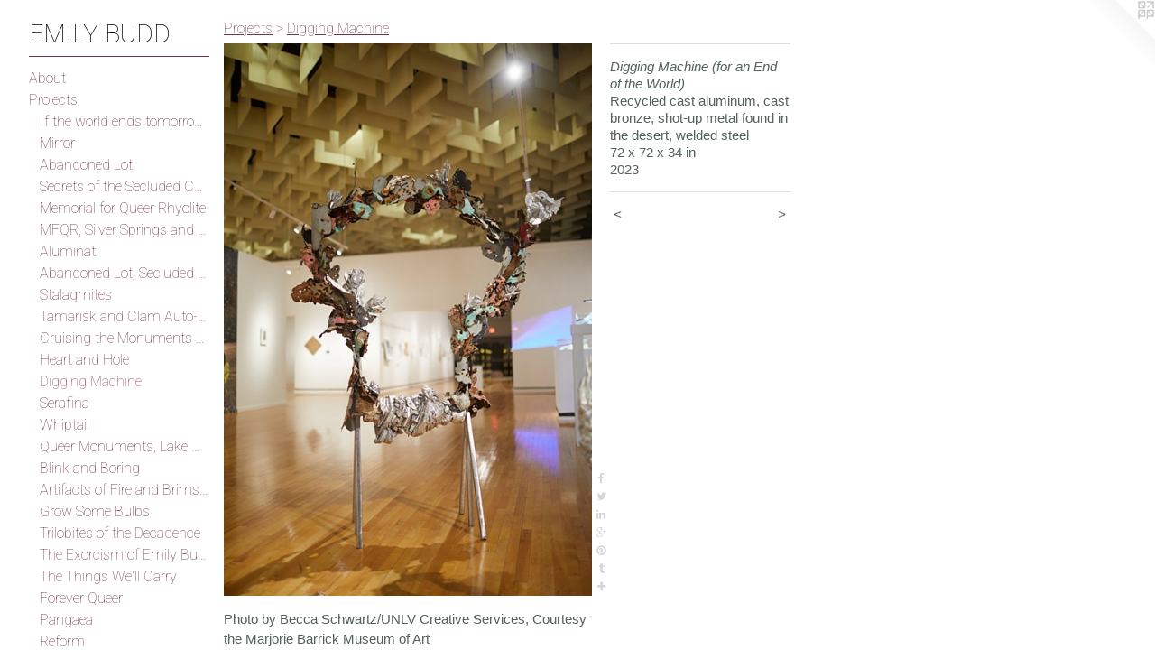

--- FILE ---
content_type: text/html;charset=utf-8
request_url: https://emilybudd.com/artwork/5139381-Digging%20Machine%20%28for%20an%20End%20of%20the%20World%29.html
body_size: 4526
content:
<!doctype html><html class="no-js a-image mobile-title-align--center has-mobile-menu-icon--left p-artwork has-page-nav l-bricks mobile-menu-align--center has-wall-text "><head><meta charset="utf-8" /><meta content="IE=edge" http-equiv="X-UA-Compatible" /><meta http-equiv="X-OPP-Site-Id" content="53650" /><meta http-equiv="X-OPP-Revision" content="3404" /><meta http-equiv="X-OPP-Locke-Environment" content="production" /><meta http-equiv="X-OPP-Locke-Release" content="v0.0.141" /><title>EMILY BUDD</title><link rel="canonical" href="https://emilybudd.com/artwork/5139381-Digging%20Machine%20%28for%20an%20End%20of%20the%20World%29.html" /><meta content="website" property="og:type" /><meta property="og:url" content="https://emilybudd.com/artwork/5139381-Digging%20Machine%20%28for%20an%20End%20of%20the%20World%29.html" /><meta property="og:title" content="Digging Machine (for an End of the World)" /><meta content="width=device-width, initial-scale=1" name="viewport" /><link type="text/css" rel="stylesheet" href="//cdnjs.cloudflare.com/ajax/libs/normalize/3.0.2/normalize.min.css" /><link type="text/css" rel="stylesheet" media="only all" href="//maxcdn.bootstrapcdn.com/font-awesome/4.3.0/css/font-awesome.min.css" /><link type="text/css" rel="stylesheet" media="not all and (min-device-width: 600px) and (min-device-height: 600px)" href="/release/locke/production/v0.0.141/css/small.css" /><link type="text/css" rel="stylesheet" media="only all and (min-device-width: 600px) and (min-device-height: 600px)" href="/release/locke/production/v0.0.141/css/large-bricks.css" /><link type="text/css" rel="stylesheet" media="not all and (min-device-width: 600px) and (min-device-height: 600px)" href="/r17699884310000003404/css/small-site.css" /><link type="text/css" rel="stylesheet" media="only all and (min-device-width: 600px) and (min-device-height: 600px)" href="/r17699884310000003404/css/large-site.css" /><link type="text/css" rel="stylesheet" media="only all and (min-device-width: 600px) and (min-device-height: 600px)" href="//fonts.googleapis.com/css?family=Roboto:100" /><link type="text/css" rel="stylesheet" media="not all and (min-device-width: 600px) and (min-device-height: 600px)" href="//fonts.googleapis.com/css?family=Roboto:100&amp;text=MENUHomeAbutPrjcsCnaIgLY%20BD" /><script>window.OPP = window.OPP || {};
OPP.modernMQ = 'only all';
OPP.smallMQ = 'not all and (min-device-width: 600px) and (min-device-height: 600px)';
OPP.largeMQ = 'only all and (min-device-width: 600px) and (min-device-height: 600px)';
OPP.downURI = '/x/6/5/0/53650/.down';
OPP.gracePeriodURI = '/x/6/5/0/53650/.grace_period';
OPP.imgL = function (img) {
  !window.lazySizes && img.onerror();
};
OPP.imgE = function (img) {
  img.onerror = img.onload = null;
  img.src = img.getAttribute('data-src');
  //img.srcset = img.getAttribute('data-srcset');
};</script><script src="/release/locke/production/v0.0.141/js/modernizr.js"></script><script src="/release/locke/production/v0.0.141/js/masonry.js"></script><script src="/release/locke/production/v0.0.141/js/respimage.js"></script><script src="/release/locke/production/v0.0.141/js/ls.aspectratio.js"></script><script src="/release/locke/production/v0.0.141/js/lazysizes.js"></script><script src="/release/locke/production/v0.0.141/js/large.js"></script><script src="/release/locke/production/v0.0.141/js/hammer.js"></script><script>if (!Modernizr.mq('only all')) { document.write('<link type="text/css" rel="stylesheet" href="/release/locke/production/v0.0.141/css/minimal.css">') }</script><style>.media-max-width {
  display: block;
}

@media (min-height: 4235px) {

  .media-max-width {
    max-width: 2400.0px;
  }

}

@media (max-height: 4235px) {

  .media-max-width {
    max-width: 56.66666666666667vh;
  }

}</style></head><body><header id="header"><a class=" site-title" href="/home.html"><span class=" site-title-text u-break-word">EMILY BUDD</span><div class=" site-title-media"></div></a><a id="mobile-menu-icon" class="mobile-menu-icon hidden--no-js hidden--large"><svg viewBox="0 0 21 17" width="21" height="17" fill="currentColor"><rect x="0" y="0" width="21" height="3" rx="0"></rect><rect x="0" y="7" width="21" height="3" rx="0"></rect><rect x="0" y="14" width="21" height="3" rx="0"></rect></svg></a></header><nav class=" hidden--large"><ul class=" site-nav"><li class="nav-item nav-home "><a class="nav-link " href="/home.html">Home</a></li><li class="d0 nav-divider hidden--small"></li><li class="nav-flex2 nav-item "><a class="nav-link " href="/page/2-Bio%2fNews.html">About</a></li><li class="nav-item expanded nav-museum "><a class="nav-link " href="/section/384026.html">Projects</a><ul><li class="nav-gallery nav-item expanded "><a class="nav-link " href="/section/536253-If%20the%20world%20ends%20tomorrow%20I%20will%20find%20you%2c%20I%20promise.html">If the world ends tomorrow I will find you, I promise</a></li><li class="nav-gallery nav-item expanded "><a class="nav-link " href="/section/533014-Mirror.html">Mirror</a></li><li class="nav-gallery nav-item expanded "><a class="nav-link " href="/section/532189-Abandoned%20Lot.html">Abandoned Lot</a></li><li class="nav-gallery nav-item expanded "><a class="nav-link " href="/section/544440-Secrets%20of%20the%20Secluded%20Cove.html">Secrets of the Secluded Cove</a></li><li class="nav-gallery nav-item expanded "><a class="nav-link " href="/section/485026-Memorial%20for%20Queer%20Rhyolite%2c%20a%20temporary%20monument%20to%20dreams%20in%20the%20dust.html">Memorial for Queer Rhyolite</a></li><li class="nav-gallery nav-item expanded "><a class="nav-link " href="/section/521580-Memorial%20for%20Queer%20Rhyolite%2c%20Silver%20Springs%20and%20Thunder%20Mountain.html">MFQR, Silver Springs and Thunder Mountain</a></li><li class="nav-gallery nav-item expanded "><a class="nav-link " href="/section/521553-Aluminati.html">Aluminati</a></li><li class="nav-gallery nav-item expanded "><a class="nav-link " href="/section/531873-Abandoned%20Lot%2c%20Secluded%20Cove.html">Abandoned Lot, Secluded Cove</a></li><li class="nav-gallery nav-item expanded "><a class="nav-link " href="/section/491759-Stalagmites.html">Stalagmites</a></li><li class="nav-gallery nav-item expanded "><a class="nav-link " href="/section/532136-Tamarisk%20and%20Clam%20Auto-Fossilization%20Memorial.html">Tamarisk and Clam Auto-Fossilization Memorial</a></li><li class="nav-gallery nav-item expanded "><a class="nav-link " href="/section/526184-Cruising%20the%20Monuments%20of%20the%20Outskirts%20of%20Las%20Vegas%20%28After%20Smithson%29.html">Cruising the Monuments of the Outskirts of Las Vegas (After Smithson)</a></li><li class="nav-gallery nav-item expanded "><a class="nav-link " href="/section/515716-Heart%20and%20Hole.html">Heart and Hole</a></li><li class="nav-gallery nav-item expanded "><a class="selected nav-link " href="/section/521384-Digging%20Machine.html">Digging Machine</a></li><li class="nav-gallery nav-item expanded "><a class="nav-link " href="/section/528447-Serafina%20%28The%20Burning%20Ones%29.html">Serafina</a></li><li class="nav-gallery nav-item expanded "><a class="nav-link " href="/section/509231-Whiptail.html">Whiptail</a></li><li class="nav-gallery nav-item expanded "><a class="nav-link " href="/section/531956-Queer%20Monuments%20at%20the%20Atlantis%20of%20Lake%20Mead%20at%20Sunrise.html">Queer Monuments, Lake Mead</a></li><li class="nav-gallery nav-item expanded "><a class="nav-link " href="/section/521560-Blink%20and%20Boring.html">Blink and Boring</a></li><li class="nav-gallery nav-item expanded "><a class="nav-link " href="/section/501543-Artifacts%20of%20Fire%20and%20Brimstone.html">Artifacts of Fire and Brimstone</a></li><li class="nav-gallery nav-item expanded "><a class="nav-link " href="/section/488636-Grow%20Some%20Bulbs.html">Grow Some Bulbs</a></li><li class="nav-gallery nav-item expanded "><a class="nav-link " href="/section/473192-Trilobites%20of%20the%20Decadence.html">Trilobites of the Decadence</a></li><li class="nav-gallery nav-item expanded "><a class="nav-link " href="/section/473144-The%20Exorcism%20of%20Emily%20Budd.html">The Exorcism of Emily Budd</a></li><li class="nav-gallery nav-item expanded "><a class="nav-link " href="/section/500835-The%20Things%20We%27ll%20Carry.html">The Things We'll Carry</a></li><li class="nav-gallery nav-item expanded "><a class="nav-link " href="/section/523677-Forever%20Queer.html">Forever Queer</a></li><li class="nav-gallery nav-item expanded "><a class="nav-link " href="/section/461321-Pangaea.html">Pangaea</a></li><li class="nav-gallery nav-item expanded "><a class="nav-link " href="/section/384509-Reform.html">Reform</a></li><li class="nav-gallery nav-item expanded "><a class="nav-link " href="/section/465938-Lost%20Wax.html">Lost Wax</a></li><li class="nav-gallery nav-item expanded "><a class="nav-link " href="/artwork/4480529-My%20Ex-Girlfriends%27%20Toothbrush.html">My Ex-Girlfriend's Toothbrush</a></li><li class="nav-gallery nav-item expanded "><a class="nav-link " href="/section/493597-Trash%20Orgonites.html">Trash Orgonites</a></li><li class="nav-gallery nav-item expanded "><a class="nav-link " href="/section/497053-Nereid.html">Nereid</a></li><li class="nav-gallery nav-item expanded "><a class="nav-link " href="/section/394988-Masks.html">Masks</a></li><li class="nav-gallery nav-item expanded "><a class="nav-link " href="/section/384514-Microcosmic.html">Microcosmic</a></li></ul></li><li class="nav-item nav-contact "><a class="nav-link " href="/contact.html">Contact</a></li><li class="nav-item nav-outside0 "><a target="_blank" class="nav-link " href="https://www.instagram.com/ladybudd/">Instagram</a></li></ul></nav><div class=" content"><nav class=" hidden--small" id="nav"><header><a class=" site-title" href="/home.html"><span class=" site-title-text u-break-word">EMILY BUDD</span><div class=" site-title-media"></div></a></header><ul class=" site-nav"><li class="nav-item nav-home "><a class="nav-link " href="/home.html">Home</a></li><li class="d0 nav-divider hidden--small"></li><li class="nav-flex2 nav-item "><a class="nav-link " href="/page/2-Bio%2fNews.html">About</a></li><li class="nav-item expanded nav-museum "><a class="nav-link " href="/section/384026.html">Projects</a><ul><li class="nav-gallery nav-item expanded "><a class="nav-link " href="/section/536253-If%20the%20world%20ends%20tomorrow%20I%20will%20find%20you%2c%20I%20promise.html">If the world ends tomorrow I will find you, I promise</a></li><li class="nav-gallery nav-item expanded "><a class="nav-link " href="/section/533014-Mirror.html">Mirror</a></li><li class="nav-gallery nav-item expanded "><a class="nav-link " href="/section/532189-Abandoned%20Lot.html">Abandoned Lot</a></li><li class="nav-gallery nav-item expanded "><a class="nav-link " href="/section/544440-Secrets%20of%20the%20Secluded%20Cove.html">Secrets of the Secluded Cove</a></li><li class="nav-gallery nav-item expanded "><a class="nav-link " href="/section/485026-Memorial%20for%20Queer%20Rhyolite%2c%20a%20temporary%20monument%20to%20dreams%20in%20the%20dust.html">Memorial for Queer Rhyolite</a></li><li class="nav-gallery nav-item expanded "><a class="nav-link " href="/section/521580-Memorial%20for%20Queer%20Rhyolite%2c%20Silver%20Springs%20and%20Thunder%20Mountain.html">MFQR, Silver Springs and Thunder Mountain</a></li><li class="nav-gallery nav-item expanded "><a class="nav-link " href="/section/521553-Aluminati.html">Aluminati</a></li><li class="nav-gallery nav-item expanded "><a class="nav-link " href="/section/531873-Abandoned%20Lot%2c%20Secluded%20Cove.html">Abandoned Lot, Secluded Cove</a></li><li class="nav-gallery nav-item expanded "><a class="nav-link " href="/section/491759-Stalagmites.html">Stalagmites</a></li><li class="nav-gallery nav-item expanded "><a class="nav-link " href="/section/532136-Tamarisk%20and%20Clam%20Auto-Fossilization%20Memorial.html">Tamarisk and Clam Auto-Fossilization Memorial</a></li><li class="nav-gallery nav-item expanded "><a class="nav-link " href="/section/526184-Cruising%20the%20Monuments%20of%20the%20Outskirts%20of%20Las%20Vegas%20%28After%20Smithson%29.html">Cruising the Monuments of the Outskirts of Las Vegas (After Smithson)</a></li><li class="nav-gallery nav-item expanded "><a class="nav-link " href="/section/515716-Heart%20and%20Hole.html">Heart and Hole</a></li><li class="nav-gallery nav-item expanded "><a class="selected nav-link " href="/section/521384-Digging%20Machine.html">Digging Machine</a></li><li class="nav-gallery nav-item expanded "><a class="nav-link " href="/section/528447-Serafina%20%28The%20Burning%20Ones%29.html">Serafina</a></li><li class="nav-gallery nav-item expanded "><a class="nav-link " href="/section/509231-Whiptail.html">Whiptail</a></li><li class="nav-gallery nav-item expanded "><a class="nav-link " href="/section/531956-Queer%20Monuments%20at%20the%20Atlantis%20of%20Lake%20Mead%20at%20Sunrise.html">Queer Monuments, Lake Mead</a></li><li class="nav-gallery nav-item expanded "><a class="nav-link " href="/section/521560-Blink%20and%20Boring.html">Blink and Boring</a></li><li class="nav-gallery nav-item expanded "><a class="nav-link " href="/section/501543-Artifacts%20of%20Fire%20and%20Brimstone.html">Artifacts of Fire and Brimstone</a></li><li class="nav-gallery nav-item expanded "><a class="nav-link " href="/section/488636-Grow%20Some%20Bulbs.html">Grow Some Bulbs</a></li><li class="nav-gallery nav-item expanded "><a class="nav-link " href="/section/473192-Trilobites%20of%20the%20Decadence.html">Trilobites of the Decadence</a></li><li class="nav-gallery nav-item expanded "><a class="nav-link " href="/section/473144-The%20Exorcism%20of%20Emily%20Budd.html">The Exorcism of Emily Budd</a></li><li class="nav-gallery nav-item expanded "><a class="nav-link " href="/section/500835-The%20Things%20We%27ll%20Carry.html">The Things We'll Carry</a></li><li class="nav-gallery nav-item expanded "><a class="nav-link " href="/section/523677-Forever%20Queer.html">Forever Queer</a></li><li class="nav-gallery nav-item expanded "><a class="nav-link " href="/section/461321-Pangaea.html">Pangaea</a></li><li class="nav-gallery nav-item expanded "><a class="nav-link " href="/section/384509-Reform.html">Reform</a></li><li class="nav-gallery nav-item expanded "><a class="nav-link " href="/section/465938-Lost%20Wax.html">Lost Wax</a></li><li class="nav-gallery nav-item expanded "><a class="nav-link " href="/artwork/4480529-My%20Ex-Girlfriends%27%20Toothbrush.html">My Ex-Girlfriend's Toothbrush</a></li><li class="nav-gallery nav-item expanded "><a class="nav-link " href="/section/493597-Trash%20Orgonites.html">Trash Orgonites</a></li><li class="nav-gallery nav-item expanded "><a class="nav-link " href="/section/497053-Nereid.html">Nereid</a></li><li class="nav-gallery nav-item expanded "><a class="nav-link " href="/section/394988-Masks.html">Masks</a></li><li class="nav-gallery nav-item expanded "><a class="nav-link " href="/section/384514-Microcosmic.html">Microcosmic</a></li></ul></li><li class="nav-item nav-contact "><a class="nav-link " href="/contact.html">Contact</a></li><li class="nav-item nav-outside0 "><a target="_blank" class="nav-link " href="https://www.instagram.com/ladybudd/">Instagram</a></li></ul><footer><div class=" copyright">© EMILY BUDD</div><div class=" credit"><a href="http://otherpeoplespixels.com/ref/emilybudd.com" target="_blank">Website by OtherPeoplesPixels</a></div></footer></nav><main id="main"><a class=" logo hidden--small" href="http://otherpeoplespixels.com/ref/emilybudd.com" title="Website by OtherPeoplesPixels" target="_blank"></a><div class=" page clearfix media-max-width"><h1 class="parent-title title"><a href="/section/384026.html" class="root title-segment hidden--small">Projects</a><span class=" title-sep hidden--small"> &gt; </span><a class=" title-segment" href="/section/521384-Digging%20Machine.html">Digging Machine</a></h1><div class=" media-and-info"><div class=" page-media-wrapper media"><a class=" page-media" title="Digging Machine (for an End of the World)" href="/artwork/5139376-Digging%20Machine%20%28for%20an%20End%20of%20the%20World%29%28detail%29.html" id="media"><img data-aspectratio="2400/3600" class="u-img " alt="Digging Machine (for an End of the World)" src="//img-cache.oppcdn.com/fixed/53650/assets/DDyBrxqi914z3sPv.jpg" srcset="//img-cache.oppcdn.com/img/v1.0/s:53650/t:QkxBTksrVEVYVCtIRVJF/p:12/g:tl/o:2.5/a:50/q:90/2400x3600-DDyBrxqi914z3sPv.jpg/2400x3600/9291424f45a98f3b0e9012d10f9519eb.jpg 2400w,
//img-cache.oppcdn.com/img/v1.0/s:53650/t:QkxBTksrVEVYVCtIRVJF/p:12/g:tl/o:2.5/a:50/q:90/984x4096-DDyBrxqi914z3sPv.jpg/984x1476/97ba32a1238294cc181ef55eb5d65d85.jpg 984w,
//img-cache.oppcdn.com/img/v1.0/s:53650/t:QkxBTksrVEVYVCtIRVJF/p:12/g:tl/o:2.5/a:50/q:90/2520x1220-DDyBrxqi914z3sPv.jpg/813x1220/2fb2ff7798bad78b0c27b0276e162bef.jpg 813w,
//img-cache.oppcdn.com/img/v1.0/s:53650/t:QkxBTksrVEVYVCtIRVJF/p:12/g:tl/o:2.5/a:50/q:90/640x4096-DDyBrxqi914z3sPv.jpg/640x960/bd36a4b1ed1f48af06ade8fb7462eb0f.jpg 640w,
//img-cache.oppcdn.com/img/v1.0/s:53650/t:QkxBTksrVEVYVCtIRVJF/p:12/g:tl/o:2.5/a:50/q:90/1640x830-DDyBrxqi914z3sPv.jpg/553x830/ef36bc079cd084d192d4da989b51ecd5.jpg 553w,
//img-cache.oppcdn.com/img/v1.0/s:53650/t:QkxBTksrVEVYVCtIRVJF/p:12/g:tl/o:2.5/a:50/q:90/1400x720-DDyBrxqi914z3sPv.jpg/480x720/09502b06fa55f2d178d8fa9c69343181.jpg 480w,
//img-cache.oppcdn.com/img/v1.0/s:53650/t:QkxBTksrVEVYVCtIRVJF/p:12/g:tl/o:2.5/a:50/q:90/984x588-DDyBrxqi914z3sPv.jpg/392x588/59d525cc706e80d091b1501b157b0d5f.jpg 392w,
//img-cache.oppcdn.com/fixed/53650/assets/DDyBrxqi914z3sPv.jpg 320w" sizes="(max-device-width: 599px) 100vw,
(max-device-height: 599px) 100vw,
(max-width: 320px) 320px,
(max-height: 480px) 320px,
(max-width: 392px) 392px,
(max-height: 588px) 392px,
(max-width: 480px) 480px,
(max-height: 720px) 480px,
(max-width: 553px) 553px,
(max-height: 830px) 553px,
(max-width: 640px) 640px,
(max-height: 960px) 640px,
(max-width: 813px) 813px,
(max-height: 1220px) 813px,
(max-width: 984px) 984px,
(max-height: 1476px) 984px,
2400px" /></a><a class=" zoom-corner" style="display: none" id="zoom-corner"><span class=" zoom-icon fa fa-search-plus"></span></a><div class="share-buttons a2a_kit social-icons hidden--small" data-a2a-title="Digging Machine (for an End of the World)" data-a2a-url="https://emilybudd.com/artwork/5139381-Digging%20Machine%20%28for%20an%20End%20of%20the%20World%29.html"><a class="u-img-link a2a_button_facebook share-button "><span class="facebook social-icon fa-facebook fa "></span></a><a class="u-img-link share-button a2a_button_twitter "><span class="twitter fa-twitter social-icon fa "></span></a><a class="u-img-link share-button a2a_button_linkedin "><span class="linkedin social-icon fa-linkedin fa "></span></a><a class="a2a_button_google_plus u-img-link share-button "><span class="googleplus fa-google-plus social-icon fa "></span></a><a class="u-img-link a2a_button_pinterest share-button "><span class="fa-pinterest social-icon pinterest fa "></span></a><a class="u-img-link a2a_button_tumblr share-button "><span class="fa-tumblr social-icon tumblr fa "></span></a><a target="_blank" class="u-img-link share-button a2a_dd " href="https://www.addtoany.com/share_save"><span class="social-icon share fa-plus fa "></span></a></div></div><div class=" info border-color"><div class=" wall-text border-color"><div class=" wt-item wt-title">Digging Machine (for an End of the World)</div><div class=" wt-item wt-media">Recycled cast aluminum, cast bronze, shot-up metal found in the desert, welded steel</div><div class=" wt-item wt-dimensions">72 x 72 x 34 in</div><div class=" wt-item wt-date">2023</div></div><div class=" page-nav hidden--small border-color clearfix"><a class=" prev" id="artwork-prev" href="/artwork/5139351-Digging%20Machine%20%28for%20an%20End%20of%20the%20World%29.html">&lt; <span class=" m-hover-show">previous</span></a> <a class=" next" id="artwork-next" href="/artwork/5139376-Digging%20Machine%20%28for%20an%20End%20of%20the%20World%29%28detail%29.html"><span class=" m-hover-show">next</span> &gt;</a></div></div></div><div class="description t-full-width description-2 wordy u-break-word border-color hr-before--small"><p>Photo by Becca Schwartz/UNLV Creative Services, Courtesy the Marjorie Barrick Museum of Art</p></div><div class="share-buttons a2a_kit social-icons hidden--large" data-a2a-title="Digging Machine (for an End of the World)" data-a2a-url="https://emilybudd.com/artwork/5139381-Digging%20Machine%20%28for%20an%20End%20of%20the%20World%29.html"><a class="u-img-link a2a_button_facebook share-button "><span class="facebook social-icon fa-facebook fa "></span></a><a class="u-img-link share-button a2a_button_twitter "><span class="twitter fa-twitter social-icon fa "></span></a><a class="u-img-link share-button a2a_button_linkedin "><span class="linkedin social-icon fa-linkedin fa "></span></a><a class="a2a_button_google_plus u-img-link share-button "><span class="googleplus fa-google-plus social-icon fa "></span></a><a class="u-img-link a2a_button_pinterest share-button "><span class="fa-pinterest social-icon pinterest fa "></span></a><a class="u-img-link a2a_button_tumblr share-button "><span class="fa-tumblr social-icon tumblr fa "></span></a><a target="_blank" class="u-img-link share-button a2a_dd " href="https://www.addtoany.com/share_save"><span class="social-icon share fa-plus fa "></span></a></div></div></main></div><footer><div class=" copyright">© EMILY BUDD</div><div class=" credit"><a href="http://otherpeoplespixels.com/ref/emilybudd.com" target="_blank">Website by OtherPeoplesPixels</a></div></footer><div class=" modal zoom-modal" style="display: none" id="zoom-modal"><style>@media (min-aspect-ratio: 2/3) {

  .zoom-media {
    width: auto;
    max-height: 3600px;
    height: 100%;
  }

}

@media (max-aspect-ratio: 2/3) {

  .zoom-media {
    height: auto;
    max-width: 2400px;
    width: 100%;
  }

}
@supports (object-fit: contain) {
  img.zoom-media {
    object-fit: contain;
    width: 100%;
    height: 100%;
    max-width: 2400px;
    max-height: 3600px;
  }
}</style><div class=" zoom-media-wrapper"><img onerror="OPP.imgE(this);" onload="OPP.imgL(this);" data-src="//img-cache.oppcdn.com/fixed/53650/assets/DDyBrxqi914z3sPv.jpg" data-srcset="//img-cache.oppcdn.com/img/v1.0/s:53650/t:QkxBTksrVEVYVCtIRVJF/p:12/g:tl/o:2.5/a:50/q:90/2400x3600-DDyBrxqi914z3sPv.jpg/2400x3600/9291424f45a98f3b0e9012d10f9519eb.jpg 2400w,
//img-cache.oppcdn.com/img/v1.0/s:53650/t:QkxBTksrVEVYVCtIRVJF/p:12/g:tl/o:2.5/a:50/q:90/984x4096-DDyBrxqi914z3sPv.jpg/984x1476/97ba32a1238294cc181ef55eb5d65d85.jpg 984w,
//img-cache.oppcdn.com/img/v1.0/s:53650/t:QkxBTksrVEVYVCtIRVJF/p:12/g:tl/o:2.5/a:50/q:90/2520x1220-DDyBrxqi914z3sPv.jpg/813x1220/2fb2ff7798bad78b0c27b0276e162bef.jpg 813w,
//img-cache.oppcdn.com/img/v1.0/s:53650/t:QkxBTksrVEVYVCtIRVJF/p:12/g:tl/o:2.5/a:50/q:90/640x4096-DDyBrxqi914z3sPv.jpg/640x960/bd36a4b1ed1f48af06ade8fb7462eb0f.jpg 640w,
//img-cache.oppcdn.com/img/v1.0/s:53650/t:QkxBTksrVEVYVCtIRVJF/p:12/g:tl/o:2.5/a:50/q:90/1640x830-DDyBrxqi914z3sPv.jpg/553x830/ef36bc079cd084d192d4da989b51ecd5.jpg 553w,
//img-cache.oppcdn.com/img/v1.0/s:53650/t:QkxBTksrVEVYVCtIRVJF/p:12/g:tl/o:2.5/a:50/q:90/1400x720-DDyBrxqi914z3sPv.jpg/480x720/09502b06fa55f2d178d8fa9c69343181.jpg 480w,
//img-cache.oppcdn.com/img/v1.0/s:53650/t:QkxBTksrVEVYVCtIRVJF/p:12/g:tl/o:2.5/a:50/q:90/984x588-DDyBrxqi914z3sPv.jpg/392x588/59d525cc706e80d091b1501b157b0d5f.jpg 392w,
//img-cache.oppcdn.com/fixed/53650/assets/DDyBrxqi914z3sPv.jpg 320w" data-sizes="(max-device-width: 599px) 100vw,
(max-device-height: 599px) 100vw,
(max-width: 320px) 320px,
(max-height: 480px) 320px,
(max-width: 392px) 392px,
(max-height: 588px) 392px,
(max-width: 480px) 480px,
(max-height: 720px) 480px,
(max-width: 553px) 553px,
(max-height: 830px) 553px,
(max-width: 640px) 640px,
(max-height: 960px) 640px,
(max-width: 813px) 813px,
(max-height: 1220px) 813px,
(max-width: 984px) 984px,
(max-height: 1476px) 984px,
2400px" class="zoom-media lazyload hidden--no-js " alt="Digging Machine (for an End of the World)" /><noscript><img class="zoom-media " alt="Digging Machine (for an End of the World)" src="//img-cache.oppcdn.com/fixed/53650/assets/DDyBrxqi914z3sPv.jpg" /></noscript></div></div><div class=" offline"></div><script src="/release/locke/production/v0.0.141/js/small.js"></script><script src="/release/locke/production/v0.0.141/js/artwork.js"></script><script>var a2a_config = a2a_config || {};a2a_config.prioritize = ['facebook','twitter','linkedin','googleplus','pinterest','instagram','tumblr','share'];a2a_config.onclick = 1;(function(){  var a = document.createElement('script');  a.type = 'text/javascript'; a.async = true;  a.src = '//static.addtoany.com/menu/page.js';  document.getElementsByTagName('head')[0].appendChild(a);})();</script><script>window.oppa=window.oppa||function(){(oppa.q=oppa.q||[]).push(arguments)};oppa('config','pathname','production/v0.0.141/53650');oppa('set','g','true');oppa('set','l','bricks');oppa('set','p','artwork');oppa('set','a','image');oppa('rect','m','media','main');oppa('send');</script><script async="" src="/release/locke/production/v0.0.141/js/analytics.js"></script><script src="https://otherpeoplespixels.com/static/enable-preview.js"></script></body></html>

--- FILE ---
content_type: text/css;charset=utf-8
request_url: https://emilybudd.com/r17699884310000003404/css/large-site.css
body_size: 495
content:
body {
  background-color: #FFFFFF;
  font-weight: normal;
  font-style: normal;
  font-family: "Lucida Sans Unicode", "Lucida Grande", sans-serif;
}

body {
  color: #51615b;
}

main a {
  color: #d31261;
}

main a:hover {
  text-decoration: underline;
  color: #ed2b7a;
}

main a:visited {
  color: #ed2b7a;
}

.site-title, .mobile-menu-icon {
  color: #070504;
}

.site-nav, .mobile-menu-link, nav:before, nav:after {
  color: #723647;
}

.site-nav a {
  color: #723647;
}

.site-nav a:hover {
  text-decoration: none;
  color: #95465d;
}

.site-nav a:visited {
  color: #723647;
}

.site-nav a.selected {
  color: #95465d;
}

.site-nav:hover a.selected {
  color: #723647;
}

footer {
  color: #000000;
}

footer a {
  color: #d31261;
}

footer a:hover {
  text-decoration: underline;
  color: #ed2b7a;
}

footer a:visited {
  color: #ed2b7a;
}

.title, .news-item-title, .flex-page-title {
  color: #723647;
}

.title a {
  color: #723647;
}

.title a:hover {
  text-decoration: none;
  color: #95465d;
}

.title a:visited {
  color: #723647;
}

.hr, .hr-before:before, .hr-after:after, .hr-before--small:before, .hr-before--large:before, .hr-after--small:after, .hr-after--large:after {
  border-top-color: #b9c5c0;
}

.button {
  background: #d31261;
  color: #FFFFFF;
}

.social-icon {
  background-color: #51615b;
  color: #FFFFFF;
}

.welcome-modal {
  background-color: #FFFFFF;
}

.share-button .social-icon {
  color: #51615b;
}

.site-title {
  font-family: "Roboto", sans-serif;
  font-style: normal;
  font-weight: 100;
}

.site-nav {
  font-family: "Roboto", sans-serif;
  font-style: normal;
  font-weight: 100;
}

.section-title, .parent-title, .news-item-title, .link-name, .preview-placeholder, .preview-image, .flex-page-title {
  font-family: "Roboto", sans-serif;
  font-style: normal;
  font-weight: 100;
}

body {
  font-size: 15px;
}

.site-title {
  font-size: 28px;
}

.site-nav {
  font-size: 16px;
}

.title, .news-item-title, .link-name, .flex-page-title {
  font-size: 16px;
}

.border-color {
  border-color: hsla(157.5, 8.988764%, 34.901962%, 0.2);
}

.p-artwork .page-nav a {
  color: #51615b;
}

.p-artwork .page-nav a:hover {
  text-decoration: none;
  color: #51615b;
}

.p-artwork .page-nav a:visited {
  color: #51615b;
}

.wordy {
  text-align: left;
}

--- FILE ---
content_type: text/css;charset=utf-8
request_url: https://emilybudd.com/r17699884310000003404/css/small-site.css
body_size: 363
content:
body {
  background-color: #FFFFFF;
  font-weight: normal;
  font-style: normal;
  font-family: "Lucida Sans Unicode", "Lucida Grande", sans-serif;
}

body {
  color: #51615b;
}

main a {
  color: #d31261;
}

main a:hover {
  text-decoration: underline;
  color: #ed2b7a;
}

main a:visited {
  color: #ed2b7a;
}

.site-title, .mobile-menu-icon {
  color: #070504;
}

.site-nav, .mobile-menu-link, nav:before, nav:after {
  color: #723647;
}

.site-nav a {
  color: #723647;
}

.site-nav a:hover {
  text-decoration: none;
  color: #95465d;
}

.site-nav a:visited {
  color: #723647;
}

.site-nav a.selected {
  color: #95465d;
}

.site-nav:hover a.selected {
  color: #723647;
}

footer {
  color: #000000;
}

footer a {
  color: #d31261;
}

footer a:hover {
  text-decoration: underline;
  color: #ed2b7a;
}

footer a:visited {
  color: #ed2b7a;
}

.title, .news-item-title, .flex-page-title {
  color: #723647;
}

.title a {
  color: #723647;
}

.title a:hover {
  text-decoration: none;
  color: #95465d;
}

.title a:visited {
  color: #723647;
}

.hr, .hr-before:before, .hr-after:after, .hr-before--small:before, .hr-before--large:before, .hr-after--small:after, .hr-after--large:after {
  border-top-color: #b9c5c0;
}

.button {
  background: #d31261;
  color: #FFFFFF;
}

.social-icon {
  background-color: #51615b;
  color: #FFFFFF;
}

.welcome-modal {
  background-color: #FFFFFF;
}

.site-title {
  font-family: "Roboto", sans-serif;
  font-style: normal;
  font-weight: 100;
}

nav {
  font-family: "Roboto", sans-serif;
  font-style: normal;
  font-weight: 100;
}

.wordy {
  text-align: left;
}

.site-title {
  font-size: 2.3125rem;
}

footer .credit a {
  color: #51615b;
}

--- FILE ---
content_type: text/css; charset=utf-8
request_url: https://fonts.googleapis.com/css?family=Roboto:100&text=MENUHomeAbutPrjcsCnaIgLY%20BD
body_size: -362
content:
@font-face {
  font-family: 'Roboto';
  font-style: normal;
  font-weight: 100;
  font-stretch: 100%;
  src: url(https://fonts.gstatic.com/l/font?kit=KFOMCnqEu92Fr1ME7kSn66aGLdTylUAMQXC89YmC2DPNWubEbGmWggvWlkwn7XQWkjk0qYKIDLynDXBuaarmtPJ6-G3oYwHh2gs&skey=a0a0114a1dcab3ac&v=v50) format('woff2');
}
